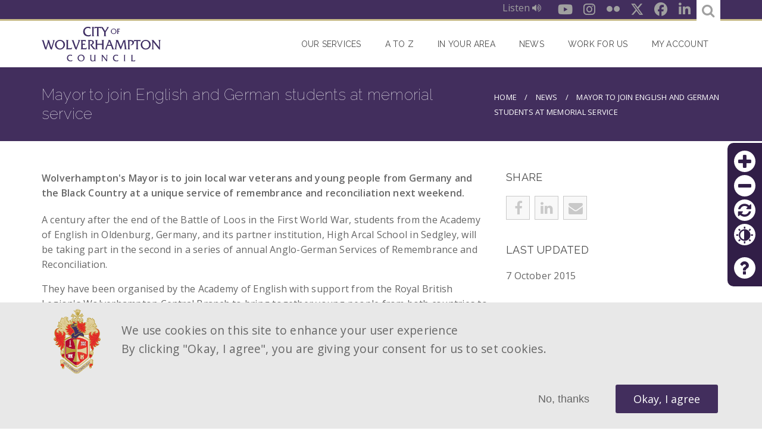

--- FILE ---
content_type: application/javascript
request_url: https://www.wolverhampton.gov.uk/sites/default/files/js/js_DWEtnLrkrxuVydqkmBtiFVVLltA7x7iPGOzbtWQToP4.js?scope=footer&delta=7&language=en&theme=omega_bigbluedoor&include=eJx1ju0KwzAIRV8o1EcSYyWzTWrIB3Rvv9Bt0K0byPXc4x-JWWpVr1HbHZtZBLooXKrzxOsoYzKc-Dj5GYuwNkkCb3DSkc1WlbFSjkobC_ySTvYWdVthLj1TnF7VBbMQBRsFCCO--0QL7Z8yOUsSCI58MnoNPnaZzQpcjKtChW9IWZF6s-MpaQJ__AOf43ch
body_size: 5681
content:
/* @license GPL-2.0-or-later https://www.drupal.org/licensing/faq */
(function($){"use strict";Drupal.behaviors.omegaBigbluedoorAnimations={attach:function(context,settings){var self=this;$(window).on('load',function(){$(window).scroll(function(){var window_offset_top=$(window).scrollTop();var window_offset={bottom:window_offset_top+$(window).height(),top:window_offset_top};self.footerCrest(context,settings,window_offset);self.standardParagraph(context,settings,window_offset);self.servicesViewParagraph(context,settings,window_offset);self.nodeCard(context,settings,window_offset);}).scroll();});},footerCrest:function(context,settings,window_offset){$('.block-footer-crest .crest-image',context).each(function(){var crest=$(this);var crest_top=$(this).offset().top;if(window_offset.bottom>crest_top&&window_offset.top<(crest_top+crest.height()))crest.addClass('animated animatedVisi fadeInLeft');else crest.removeClass('animatedVisi fadeInLeft');});$('.block-footer-crest .quote',context).each(function(){var quote=$(this);var quote_top=quote.offset().top;if(window_offset.bottom>quote_top&&window_offset.top<(quote_top+quote.height()))quote.addClass('animated animatedVisi fadeInRight');else quote.removeClass('animatedVisi fadeInRight');});},standardParagraph:function(context,settings,window_offset){$('.paragraph',context).each(function(){var title=$(this).find('> .field--name-field-title');if(!$(this).hasClass('paragraph--type--expandable-item')&&title.length)if(!$(this).hasClass('has-animated')&&title.length){var title_top=title.offset().top;var icon=$(this).find('> .field--name-field-icon');var parent=$(this).parent();if((window_offset.bottom-70)>title_top&&!parent.hasClass('field--name-field-embed-code')){$(this).addClass('has-animated');title.addClass('animated fadeInUp animatedVisi');icon.addClass('animated fadeInUp animatedVisi');}}});},servicesViewParagraph:function(context,settings,window_offset){$('.paragraph--type--services .view-services .views-row',context).each(function(){if(!$(this).hasClass('has-animated')&&$(this).length){var title_top=$(this).offset().top;var title=$(this).find('article > h4');var icon=$(this).find('.field--name-field-icon');var menu=$(this).find('.node__content');if((window_offset.bottom-70)>title_top){$(this).addClass('has-animated');icon.addClass('animated animated-scale animatedVisi');title.addClass('animated fadeInDown animatedVisi');menu.addClass('animated fadeInDown animatedVisi');}}});},nodeCard:function(context,settings,window_offset){$('.node-card',context).each(function(){if(!$(this).hasClass('has-animated')){var card_top=$(this).offset().top;if((window_offset.bottom-70)>card_top)$(this).addClass('animated fadeInUp animatedVisi has-animated');}});}};})(jQuery);;
(function($){"use strict";Drupal.behaviors.omegaBigbluedoor={attach:function(context,settings){var self=this;self.selectricBehavior(context,settings);self.searchPopup(context,settings);self.comments(context,settings);self.mobileMenu(context,settings);self.blockLink(context,settings);self.pageScroll(context,settings);self.newsArchive(context,settings);self.newsSticky(context,settings);self.nodeCard(context,settings);self.searchArticle(context,settings);self.fileIcons(context,settings);self.tableScroll(context,settings);self.canvasError(context,settings);$(window).on('load',function(){$(window).resize(function(){self.mobileSubmenus(context,settings);}).resize();$(window).scroll(function(){}).scroll();});},selectricBehavior:function(context,settings){$(window).on('load',function(){$(':not(.validator-phone) select',context).selectric();$('.selectric-input').attr('aria-label','select-menu');});$(document).ajaxComplete(function(){$(':not(.validator-phone) select',context).selectric();});},mobileMenu:function(context,settings){$('body #nav-opener, #nav-closer',context).click(function(){$('body').toggleClass('open-nav');$('#block-omega-bigbluedoor-main-menu',context).slideToggle();});$('#nav-opener, #nav-closer',context).keypress(function(e){if(e.which==13)$(this).click();});},searchPopup:function(context,settings){$('body .region--social .search-opener',context).click(function(){$(this).parent().find('.form-type-search-api-autocomplete').animate({width:'toggle'},300);$(this).parent().find('input.form-text').focus();});},comments:function(context,settings){$('.comment-form-btn',context).click(function(){$(this).hide();$('.comment-form-wrapper',context).slideDown();});},mobileSubmenus:function(context,settings){if($(window).width()<992&&!$('body',context).hasClass('mobile-menu')){$('body',context).addClass('mobile-menu');$('body #block-omega-bigbluedoor-main-menu .menu-item--expanded > a, '+'body #block-omega-bigbluedoor-main-menu .menu-item--expanded > span',context).click(function(){var parent=$(this).parent();parent.find('> .menu').slideToggle();$(this).toggleClass('expand-menu');if($(this).hasClass('expand-menu'))return false;});}else{if($(window).width()>740&&$('body').hasClass('mobile-menu'))$('body',context).removeClass('mobile-menu');}},blockLink:function(context,settings){$('[data-link-url]',context).click(function(){var url=$(this).data('link-url');if(url!==undefined)window.location=url;return false;});},pageScroll:function(context,settings){$('a[href^="#"]',context).not('.webform-element-more--link a').click(function(){if(!$(this).hasClass('ui-tabs-anchor')&&!$(this).hasClass('modal-opener')&&!$(this).hasClass('modal-closer')){var element=$(this.hash);if(element.length)$('html,body').animate({scrollTop:element.offset().top-70},'slow','swing');return false;}});},newsArchive:function(context,settings){$('body .view-news.view-display-id-archived .view-grouping-header',context).click(function(){$(this).closest('.view-grouping').toggleClass('expanded').find('> .view-grouping-content').slideToggle();});$('body .view-news.view-display-id-archived .view-grouping-header',context).keypress(function(e){if(e.which==13)$(this).click();});},newsSticky:function(context,settings){$('.view-news.view-display-id-sticky_news .view-fields-inner',context).click(function(){var href=$(this).find('.views-field-title a').attr('href');location.href=href;});$('.view-news.view-display-id-featured .view-fields-inner',context).click(function(){var href=$(this).find('.views-field-title a').attr('href');location.href=href;});},nodeCard:function(context,settings){$('.node-card',context).click(function(){var href=$(this).find('.card-title a').attr('href');location.href=href;});},searchArticle:function(context,settings){$('.search-node-cwc',context).click(function(){var href=$(this).find('.node-title a').attr('href');location.href=href;});},fileIcons:function(context,settings){$('.text-formatted a',context).each(function(){var href=$(this).attr('href');var patt=/([a-zA-Z0-9\s_\\.\-\(\):])+(.doc|.docx|.xls|.xlsx|.pdf|.ppt|.pptx|.csv)$/i;var result=href.match(patt);if(result&&!$(this).is('.button-link, .button-link-red, .button-link-green'+', .button-link-arrow, .button-link-red-arrow, .button-link-green-arrow'))switch(result[2]){case '.pdf':$(this).after(' <span class="fa fa-file-pdf-o"></span>');break;case '.doc':case '.docx':$(this).after(' <span class="fa fa-file-word-o"></span>');break;case '.xls':case '.xlsx':$(this).after(' <span class="fa fa-file-excel-o"></span>');break;case '.ppt':case '.pptx':$(this).after(' <span class="fa fa-file-powerpoint-o"></span>');break;case '.csv':$(this).after(' <span class="fa fa-file-o"></span>');break;}});},tableScroll:function(context,settings){$('table').each(function(){if(!$(this).parent().hasClass('table-scroll'))$(this).wrap('<div class="table-scroll"></div>');});},canvasError:function(context){if($('.js-form-type-webform-signature input',context).hasClass('error'))$('.js-form-type-webform-signature canvas',context).addClass('error');}};})(jQuery);;
(function($){"use strict";Drupal.behaviors.omegaBigbluedoorHiddenContent={attach:function(context,settings){var self=this;var nid=$('#cwc-node-id').text();self.loadHiddenContent(context,settings,nid);},loadHiddenContent:function(context,settings,nid){var content_exists=$('#cwc-hidden-content',context).text();if(content_exists.length===0)$("#cwc-hidden-content",context).load('/node/hidden-content/'+nid,function(response,status,xhr){if(response!=='')$(this).addClass('processed');});}};})(jQuery);;
(function($,Drupal,once){"use strict";Drupal.behaviors.omegaBigbluedoorSlickCarousel={attach:function(context,settings){var self=this;self.bannerParagraphCarousel(context,settings);self.CarouselParagraph(context,settings);self.FooterFlickrStream(context,settings);},bannerParagraphCarousel:function(context,settings){var banner_images=$('.paragraph--type--banner .field--name-field-images',context);var slick_options={infinite:true,speed:500,autoplay:true,autoplaySpeed:10000,lazyLoad:'progressive',fade:true,prevArrow:'<span class="fa fa-angle-left prev" title="Left arrow" aria-role="tab"></span>',nextArrow:'<span class="fa fa-angle-right next" title="Right arrow" aria-role="tab"></span>'};if(banner_images.children().length>1)$(window).resize(function(){if(banner_images.hasClass('slick-slider'))banner_images.slick('unslick');banner_images.slick(slick_options);if($('.paragraph--type--banner .slick-pause-play').length){$('.slick-contral-btn').attr('tabindex','0');$('.fa-angle-left').attr('tabindex','0');$('.fa-angle-right').attr('tabindex','0');$('.paragraph--type--banner .slick-contral-btn').unbind().click(function(){if($(this).hasClass('fa-play')){$(this).removeClass('fa-play');$(this).addClass('fa-pause');banner_images.slick('slickPlay');}else{$(this).removeClass('fa-pause');$(this).addClass('fa-play');banner_images.slick('slickPause');}});$('.paragraph--type--banner .slick-contral-btn').keypress(function(e){if(e.which==13)$(this).click();});}}).resize();},CarouselParagraph:function(context,settings){var images=$('.paragraph--type--carousel .field--name-field-carousel-item',context);var slick_options={infinite:true,speed:500,autoplay:true,autoplaySpeed:10000,lazyLoad:'progressive',fade:true,dots:true,prevArrow:'<span class="fa fa-chevron-left prev" title="Left arrow" aria-role="tab"></span>',nextArrow:'<span class="fa fa-chevron-right next" title="Right arrow" aria-role="tab"></span>',customPaging:function(slider,i){return '<div class="pager-item">•</div>';}};if(images.children().length>1)$(window).resize(function(){if(images.hasClass('slick-slider'))images.slick('unslick');images.slick(slick_options);if($('.paragraph--type--carousel  .slick-pause-play').length){$('.fa-chevron-left').attr('tabindex','0');$('.fa-chevron-right').attr('tabindex','0');$('.slick-dots li').attr('role','tab');$('.paragraph--type--carousel  .slick-contral-btn').unbind().click(function(){if($(this).hasClass('fa-play')){$(this).removeClass('fa-play');$(this).addClass('fa-pause');images.slick('slickPlay');}else{$(this).removeClass('fa-pause');$(this).addClass('fa-play');images.slick('slickPause');}});$('.paragraph--type--carousel .slick-contral-btn').keypress(function(e){if(e.which==13)$(this).click();});}}).resize();},FooterFlickrStream:function(context,settings){$(once('block-footer-flickr-stream-block','.block-footer-flickr-stream-block .content .flickr-wrapper',context)).each(function(context){var slick_options={infinite:true,speed:500,slidesToShow:3,slidesToScroll:1,lazyLoad:'progressive',autoplay:true,autoplaySpeed:10000,prevArrow:false,nextArrow:false,responsive:[{breakpoint:768,settings:{slidesToShow:4}},{breakpoint:576,settings:{slidesToShow:3}},{breakpoint:480,settings:{slidesToShow:2}}]};$(this).slick(slick_options);});}};})(jQuery,Drupal,once);;
(function($){"use strict";Drupal.behaviors.omegaBigbluedoorFancybox={attach:function(context,settings){$('.fancybox',context).fancybox();}};})(jQuery);;
(($,Drupal,{isTabbable})=>{$.extend($.expr[':'],{tabbable(element){Drupal.deprecationError({message:'The :tabbable selector is deprecated in Drupal 9.2.0 and will be removed in Drupal 11.0.0. Use the core/tabbable library instead. See https://www.drupal.org/node/3183730'});return isTabbable(element);}});})(jQuery,Drupal,window.tabbable);;
(($)=>{let cachedScrollbarWidth=null;const {max,abs}=Math;const regexHorizontal=/left|center|right/;const regexVertical=/top|center|bottom/;const regexOffset=/[+-]\d+(\.[\d]+)?%?/;const regexPosition=/^\w+/;const _position=$.fn.position;function getOffsets(offsets,width,height){return [parseFloat(offsets[0])*(typeof offsets[0]==='string'&&offsets[0].endsWith('%')?width/100:1),parseFloat(offsets[1])*(typeof offsets[1]==='string'&&offsets[1].endsWith('%')?height/100:1)];}function parseCss(element,property){return parseInt(window.getComputedStyle(element)[property],10)||0;}function getDimensions(elem){const raw=elem[0];if(raw.nodeType===9)return {width:elem.width(),height:elem.height(),offset:{top:0,left:0}};if(!!raw&&raw===raw.window)return {width:elem.width(),height:elem.height(),offset:{top:elem.scrollTop(),left:elem.scrollLeft()}};if(raw.preventDefault)return {width:0,height:0,offset:{top:raw.pageY,left:raw.pageX}};return {width:elem.outerWidth(),height:elem.outerHeight(),offset:elem.offset()};}const collisions={fit:{left(position,data){const {within}=data;const withinOffset=within.isWindow?within.scrollLeft:within.offset.left;const outerWidth=within.width;const collisionPosLeft=position.left-data.collisionPosition.marginLeft;const overLeft=withinOffset-collisionPosLeft;const overRight=collisionPosLeft+data.collisionWidth-outerWidth-withinOffset;let newOverRight;if(data.collisionWidth>outerWidth)if(overLeft>0&&overRight<=0){newOverRight=position.left+overLeft+data.collisionWidth-outerWidth-withinOffset;position.left+=overLeft-newOverRight;}else if(overRight>0&&overLeft<=0)position.left=withinOffset;else if(overLeft>overRight)position.left=withinOffset+outerWidth-data.collisionWidth;else position.left=withinOffset;else if(overLeft>0)position.left+=overLeft;else if(overRight>0)position.left-=overRight;else position.left=max(position.left-collisionPosLeft,position.left);},top(position,data){const {within}=data;const withinOffset=within.isWindow?within.scrollTop:within.offset.top;const outerHeight=data.within.height;const collisionPosTop=position.top-data.collisionPosition.marginTop;const overTop=withinOffset-collisionPosTop;const overBottom=collisionPosTop+data.collisionHeight-outerHeight-withinOffset;let newOverBottom;if(data.collisionHeight>outerHeight)if(overTop>0&&overBottom<=0){newOverBottom=position.top+overTop+data.collisionHeight-outerHeight-withinOffset;position.top+=overTop-newOverBottom;}else if(overBottom>0&&overTop<=0)position.top=withinOffset;else if(overTop>overBottom)position.top=withinOffset+outerHeight-data.collisionHeight;else position.top=withinOffset;else if(overTop>0)position.top+=overTop;else if(overBottom>0)position.top-=overBottom;else position.top=max(position.top-collisionPosTop,position.top);}},flip:{left(position,data){const {within}=data;const withinOffset=within.offset.left+within.scrollLeft;const outerWidth=within.width;const offsetLeft=within.isWindow?within.scrollLeft:within.offset.left;const collisionPosLeft=position.left-data.collisionPosition.marginLeft;const overLeft=collisionPosLeft-offsetLeft;const overRight=collisionPosLeft+data.collisionWidth-outerWidth-offsetLeft;const myOffset=data.my[0]==='left'?-data.elemWidth:data.my[0]==='right'?data.elemWidth:0;const atOffset=data.at[0]==='left'?data.targetWidth:data.at[0]==='right'?-data.targetWidth:0;const offset=-2*data.offset[0];let newOverRight;let newOverLeft;if(overLeft<0){newOverRight=position.left+myOffset+atOffset+offset+data.collisionWidth-outerWidth-withinOffset;if(newOverRight<0||newOverRight<abs(overLeft))position.left+=myOffset+atOffset+offset;}else{if(overRight>0){newOverLeft=position.left-data.collisionPosition.marginLeft+myOffset+atOffset+offset-offsetLeft;if(newOverLeft>0||abs(newOverLeft)<overRight)position.left+=myOffset+atOffset+offset;}}},top(position,data){const {within}=data;const withinOffset=within.offset.top+within.scrollTop;const outerHeight=within.height;const offsetTop=within.isWindow?within.scrollTop:within.offset.top;const collisionPosTop=position.top-data.collisionPosition.marginTop;const overTop=collisionPosTop-offsetTop;const overBottom=collisionPosTop+data.collisionHeight-outerHeight-offsetTop;const top=data.my[1]==='top';const myOffset=top?-data.elemHeight:data.my[1]==='bottom'?data.elemHeight:0;const atOffset=data.at[1]==='top'?data.targetHeight:data.at[1]==='bottom'?-data.targetHeight:0;const offset=-2*data.offset[1];let newOverTop;let newOverBottom;if(overTop<0){newOverBottom=position.top+myOffset+atOffset+offset+data.collisionHeight-outerHeight-withinOffset;if(newOverBottom<0||newOverBottom<abs(overTop))position.top+=myOffset+atOffset+offset;}else{if(overBottom>0){newOverTop=position.top-data.collisionPosition.marginTop+myOffset+atOffset+offset-offsetTop;if(newOverTop>0||abs(newOverTop)<overBottom)position.top+=myOffset+atOffset+offset;}}}},flipfit:{left(...args){collisions.flip.left.apply(this,args);collisions.fit.left.apply(this,args);},top(...args){collisions.flip.top.apply(this,args);collisions.fit.top.apply(this,args);}}};$.position={scrollbarWidth(){if(cachedScrollbarWidth!==undefined)return cachedScrollbarWidth;const div=$('<div '+"style='display:block;position:absolute;width:50px;height:50px;overflow:hidden;'>"+"<div style='height:100px;width:auto;'></div></div>");const innerDiv=div.children()[0];$('body').append(div);const w1=innerDiv.offsetWidth;div[0].style.overflow='scroll';let w2=innerDiv.offsetWidth;if(w1===w2)w2=div[0].clientWidth;div.remove();cachedScrollbarWidth=w1-w2;return cachedScrollbarWidth;},getScrollInfo(within){const overflowX=within.isWindow||within.isDocument?'':window.getComputedStyle(within.element[0])['overflow-x'];const overflowY=within.isWindow||within.isDocument?'':window.getComputedStyle(within.element[0])['overflow-y'];const hasOverflowX=overflowX==='scroll'||(overflowX==='auto'&&within.width<within.element[0].scrollWidth);const hasOverflowY=overflowY==='scroll'||(overflowY==='auto'&&within.height<within.element[0].scrollHeight);return {width:hasOverflowY?$.position.scrollbarWidth():0,height:hasOverflowX?$.position.scrollbarWidth():0};},getWithinInfo(element){const withinElement=$(element||window);const isWindow=!!withinElement[0]&&withinElement[0]===withinElement[0].window;const isDocument=!!withinElement[0]&&withinElement[0].nodeType===9;const hasOffset=!isWindow&&!isDocument;return {element:withinElement,isWindow,isDocument,offset:hasOffset?$(element).offset():{left:0,top:0},scrollLeft:withinElement.scrollLeft(),scrollTop:withinElement.scrollTop(),width:withinElement.outerWidth(),height:withinElement.outerHeight()};}};$.fn.position=function(options){if(!options||!options.of)return _position.apply(this,arguments);options=$.extend({},options);const within=$.position.getWithinInfo(options.within);const scrollInfo=$.position.getScrollInfo(within);const collision=(options.collision||'flip').split(' ');const offsets={};const target=typeof options.of==='string'?$(document).find(options.of):$(options.of);const dimensions=getDimensions(target);const targetWidth=dimensions.width;const targetHeight=dimensions.height;const targetOffset=dimensions.offset;if(target[0].preventDefault)options.at='left top';const basePosition=$.extend({},targetOffset);$.each(['my','at'],function(){let pos=(options[this]||'').split(' ');if(pos.length===1)pos=regexHorizontal.test(pos[0])?pos.concat(['center']):regexVertical.test(pos[0])?['center'].concat(pos):['center','center'];pos[0]=regexHorizontal.test(pos[0])?pos[0]:'center';pos[1]=regexVertical.test(pos[1])?pos[1]:'center';const horizontalOffset=regexOffset.exec(pos[0]);const verticalOffset=regexOffset.exec(pos[1]);offsets[this]=[horizontalOffset?horizontalOffset[0]:0,verticalOffset?verticalOffset[0]:0];options[this]=[regexPosition.exec(pos[0])[0],regexPosition.exec(pos[1])[0]];});if(collision.length===1)collision[1]=collision[0];if(options.at[0]==='right')basePosition.left+=targetWidth;else{if(options.at[0]==='center')basePosition.left+=targetWidth/2;}if(options.at[1]==='bottom')basePosition.top+=targetHeight;else{if(options.at[1]==='center')basePosition.top+=targetHeight/2;}const atOffset=getOffsets(offsets.at,targetWidth,targetHeight);basePosition.left+=atOffset[0];basePosition.top+=atOffset[1];return this.each(function(){let using;const elem=$(this);const elemWidth=elem.outerWidth();const elemHeight=elem.outerHeight();const marginLeft=parseCss(this,'marginLeft');const marginTop=parseCss(this,'marginTop');const collisionWidth=elemWidth+marginLeft+parseCss(this,'marginRight')+scrollInfo.width;const collisionHeight=elemHeight+marginTop+parseCss(this,'marginBottom')+scrollInfo.height;const position=$.extend({},basePosition);const myOffset=getOffsets(offsets.my,elem.outerWidth(),elem.outerHeight());if(options.my[0]==='right')position.left-=elemWidth;else{if(options.my[0]==='center')position.left-=elemWidth/2;}if(options.my[1]==='bottom')position.top-=elemHeight;else{if(options.my[1]==='center')position.top-=elemHeight/2;}position.left+=myOffset[0];position.top+=myOffset[1];const collisionPosition={marginLeft,marginTop};$.each(['left','top'],function(i,dir){if(collisions[collision[i]])collisions[collision[i]][dir](position,{targetWidth,targetHeight,elemWidth,elemHeight,collisionPosition,collisionWidth,collisionHeight,offset:[atOffset[0]+myOffset[0],atOffset[1]+myOffset[1]],my:options.my,at:options.at,within,elem});});if(options.using)using=function(props){const left=targetOffset.left-position.left;const right=left+targetWidth-elemWidth;const top=targetOffset.top-position.top;const bottom=top+targetHeight-elemHeight;const feedback={target:{element:target,left:targetOffset.left,top:targetOffset.top,width:targetWidth,height:targetHeight},element:{element:elem,left:position.left,top:position.top,width:elemWidth,height:elemHeight},horizontal:right<0?'left':left>0?'right':'center',vertical:bottom<0?'top':top>0?'bottom':'middle'};if(targetWidth<elemWidth&&abs(left+right)<targetWidth)feedback.horizontal='center';if(targetHeight<elemHeight&&abs(top+bottom)<targetHeight)feedback.vertical='middle';if(max(abs(left),abs(right))>max(abs(top),abs(bottom)))feedback.important='horizontal';else feedback.important='vertical';options.using.call(this,props,feedback);};elem.offset($.extend(position,{using}));});};if(!$.hasOwnProperty('ui'))$.ui={};$.ui.position=collisions;})(jQuery);;
(($,Drupal,drupalSettings,once)=>{if(!Drupal.autocomplete)return;const autocomplete={};autocomplete.getSettings=(input,globalSettings)=>{globalSettings=globalSettings||drupalSettings||{};const settings={auto_submit:false,delay:0,min_length:1,selector:':submit'};const search=$(input).data('search-api-autocomplete-search');if(search&&globalSettings.search_api_autocomplete&&globalSettings.search_api_autocomplete[search])$.extend(settings,globalSettings.search_api_autocomplete[search]);return settings;};Drupal.behaviors.searchApiAutocomplete={attach(context,settings){const s='.ui-autocomplete-input[data-search-api-autocomplete-search]';$(once('search-api-autocomplete',s,context)).each(function foreach(){const uiAutocomplete=$(this).data('ui-autocomplete');if(!uiAutocomplete)return;const $element=uiAutocomplete.menu.element;$element.data('search-api-autocomplete-input-id',this.id);$element.addClass('search-api-autocomplete-search');$element.attr('tabindex','-1');const elementSettings=autocomplete.getSettings(this,settings);if(elementSettings.delay)uiAutocomplete.options.delay=elementSettings.delay;if(elementSettings.min_length)uiAutocomplete.options.minLength=elementSettings.min_length;const oldSelect=uiAutocomplete.options.select;uiAutocomplete.options.select=function select(event,ui,...args){if(ui.item.url){if(event.keyCode===9)return false;window.location.href=ui.item.url;return false;}const ret=oldSelect.apply(this,[event,ui,...args]);if(elementSettings.auto_submit&&elementSettings.selector)$(elementSettings.selector,this.form).trigger('click');return ret;};});}};Drupal.SearchApiAutocomplete=autocomplete;})(jQuery,Drupal,drupalSettings,once);;
